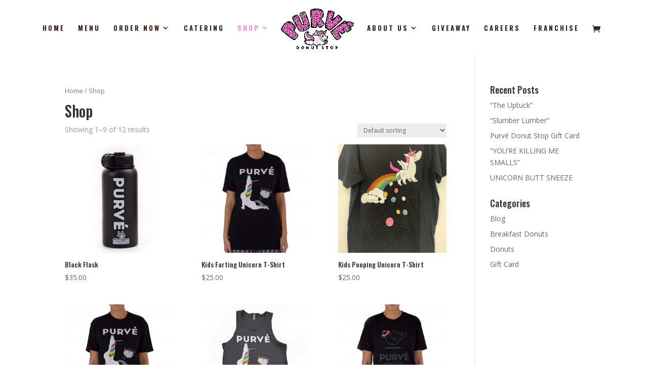

--- FILE ---
content_type: text/plain
request_url: https://www.google-analytics.com/j/collect?v=1&_v=j102&a=379737217&t=pageview&_s=1&dl=https%3A%2F%2Fwww.purvehawaii.com%2Fshop%2F&ul=en-us%40posix&dt=Shop%20-%20Purve%20Donuts&sr=1280x720&vp=1280x720&_u=YEBAAUABCAAAACAAI~&jid=518609900&gjid=1878994127&cid=600418668.1769324687&tid=UA-113156198-25&_gid=1974015888.1769324687&_r=1&_slc=1&did=dNDMyYj&z=921200167
body_size: -451
content:
2,cG-8HD9MPEDVX